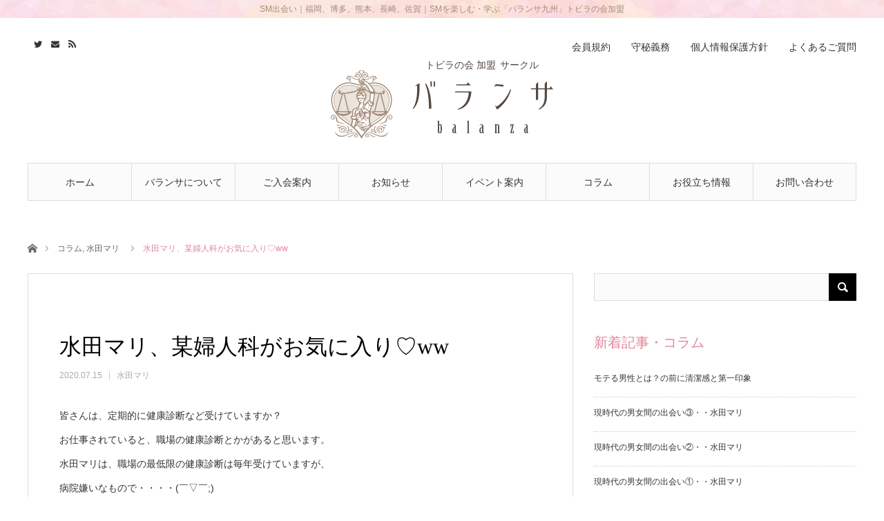

--- FILE ---
content_type: text/html; charset=UTF-8
request_url: https://balanza.jp/news-column/2020/07/6497/
body_size: 12793
content:
<!DOCTYPE html>
<html class="pc" lang="ja">
<head>
<meta charset="UTF-8">
<!--[if IE]><meta http-equiv="X-UA-Compatible" content="IE=edge"><![endif]-->
<meta name="viewport" content="width=device-width">
<title>水田マリ、某婦人科がお気に入り♡ww | SM 出会い 福岡･熊本･長崎･佐賀｜SMの出会い バランサ</title>
<meta name="description" content="皆さんは、定期的に健康診断など受けていますか？お仕事されていると、職場の健康診断とかがあると思います。">
<link rel="pingback" href="https://balanza.jp/bcms2/xmlrpc.php">
<meta name='robots' content='max-image-preview:large' />
<link rel='dns-prefetch' href='//s.w.org' />
<link rel="alternate" type="application/rss+xml" title="SM 出会い 福岡･熊本･長崎･佐賀｜SMの出会い バランサ &raquo; フィード" href="https://balanza.jp/feed/" />
<link rel="alternate" type="application/rss+xml" title="SM 出会い 福岡･熊本･長崎･佐賀｜SMの出会い バランサ &raquo; コメントフィード" href="https://balanza.jp/comments/feed/" />
<link rel='stylesheet' id='style-css'  href='https://balanza.jp/bcms2/wp-content/themes/angel_tcd047/style.css?ver=1.7.1' type='text/css' media='all' />
<link rel='stylesheet' id='wp-block-library-css'  href='https://balanza.jp/bcms2/wp-includes/css/dist/block-library/style.min.css?ver=5.9.12' type='text/css' media='all' />
<style id='global-styles-inline-css' type='text/css'>
body{--wp--preset--color--black: #000000;--wp--preset--color--cyan-bluish-gray: #abb8c3;--wp--preset--color--white: #ffffff;--wp--preset--color--pale-pink: #f78da7;--wp--preset--color--vivid-red: #cf2e2e;--wp--preset--color--luminous-vivid-orange: #ff6900;--wp--preset--color--luminous-vivid-amber: #fcb900;--wp--preset--color--light-green-cyan: #7bdcb5;--wp--preset--color--vivid-green-cyan: #00d084;--wp--preset--color--pale-cyan-blue: #8ed1fc;--wp--preset--color--vivid-cyan-blue: #0693e3;--wp--preset--color--vivid-purple: #9b51e0;--wp--preset--gradient--vivid-cyan-blue-to-vivid-purple: linear-gradient(135deg,rgba(6,147,227,1) 0%,rgb(155,81,224) 100%);--wp--preset--gradient--light-green-cyan-to-vivid-green-cyan: linear-gradient(135deg,rgb(122,220,180) 0%,rgb(0,208,130) 100%);--wp--preset--gradient--luminous-vivid-amber-to-luminous-vivid-orange: linear-gradient(135deg,rgba(252,185,0,1) 0%,rgba(255,105,0,1) 100%);--wp--preset--gradient--luminous-vivid-orange-to-vivid-red: linear-gradient(135deg,rgba(255,105,0,1) 0%,rgb(207,46,46) 100%);--wp--preset--gradient--very-light-gray-to-cyan-bluish-gray: linear-gradient(135deg,rgb(238,238,238) 0%,rgb(169,184,195) 100%);--wp--preset--gradient--cool-to-warm-spectrum: linear-gradient(135deg,rgb(74,234,220) 0%,rgb(151,120,209) 20%,rgb(207,42,186) 40%,rgb(238,44,130) 60%,rgb(251,105,98) 80%,rgb(254,248,76) 100%);--wp--preset--gradient--blush-light-purple: linear-gradient(135deg,rgb(255,206,236) 0%,rgb(152,150,240) 100%);--wp--preset--gradient--blush-bordeaux: linear-gradient(135deg,rgb(254,205,165) 0%,rgb(254,45,45) 50%,rgb(107,0,62) 100%);--wp--preset--gradient--luminous-dusk: linear-gradient(135deg,rgb(255,203,112) 0%,rgb(199,81,192) 50%,rgb(65,88,208) 100%);--wp--preset--gradient--pale-ocean: linear-gradient(135deg,rgb(255,245,203) 0%,rgb(182,227,212) 50%,rgb(51,167,181) 100%);--wp--preset--gradient--electric-grass: linear-gradient(135deg,rgb(202,248,128) 0%,rgb(113,206,126) 100%);--wp--preset--gradient--midnight: linear-gradient(135deg,rgb(2,3,129) 0%,rgb(40,116,252) 100%);--wp--preset--duotone--dark-grayscale: url('#wp-duotone-dark-grayscale');--wp--preset--duotone--grayscale: url('#wp-duotone-grayscale');--wp--preset--duotone--purple-yellow: url('#wp-duotone-purple-yellow');--wp--preset--duotone--blue-red: url('#wp-duotone-blue-red');--wp--preset--duotone--midnight: url('#wp-duotone-midnight');--wp--preset--duotone--magenta-yellow: url('#wp-duotone-magenta-yellow');--wp--preset--duotone--purple-green: url('#wp-duotone-purple-green');--wp--preset--duotone--blue-orange: url('#wp-duotone-blue-orange');--wp--preset--font-size--small: 13px;--wp--preset--font-size--medium: 20px;--wp--preset--font-size--large: 36px;--wp--preset--font-size--x-large: 42px;}.has-black-color{color: var(--wp--preset--color--black) !important;}.has-cyan-bluish-gray-color{color: var(--wp--preset--color--cyan-bluish-gray) !important;}.has-white-color{color: var(--wp--preset--color--white) !important;}.has-pale-pink-color{color: var(--wp--preset--color--pale-pink) !important;}.has-vivid-red-color{color: var(--wp--preset--color--vivid-red) !important;}.has-luminous-vivid-orange-color{color: var(--wp--preset--color--luminous-vivid-orange) !important;}.has-luminous-vivid-amber-color{color: var(--wp--preset--color--luminous-vivid-amber) !important;}.has-light-green-cyan-color{color: var(--wp--preset--color--light-green-cyan) !important;}.has-vivid-green-cyan-color{color: var(--wp--preset--color--vivid-green-cyan) !important;}.has-pale-cyan-blue-color{color: var(--wp--preset--color--pale-cyan-blue) !important;}.has-vivid-cyan-blue-color{color: var(--wp--preset--color--vivid-cyan-blue) !important;}.has-vivid-purple-color{color: var(--wp--preset--color--vivid-purple) !important;}.has-black-background-color{background-color: var(--wp--preset--color--black) !important;}.has-cyan-bluish-gray-background-color{background-color: var(--wp--preset--color--cyan-bluish-gray) !important;}.has-white-background-color{background-color: var(--wp--preset--color--white) !important;}.has-pale-pink-background-color{background-color: var(--wp--preset--color--pale-pink) !important;}.has-vivid-red-background-color{background-color: var(--wp--preset--color--vivid-red) !important;}.has-luminous-vivid-orange-background-color{background-color: var(--wp--preset--color--luminous-vivid-orange) !important;}.has-luminous-vivid-amber-background-color{background-color: var(--wp--preset--color--luminous-vivid-amber) !important;}.has-light-green-cyan-background-color{background-color: var(--wp--preset--color--light-green-cyan) !important;}.has-vivid-green-cyan-background-color{background-color: var(--wp--preset--color--vivid-green-cyan) !important;}.has-pale-cyan-blue-background-color{background-color: var(--wp--preset--color--pale-cyan-blue) !important;}.has-vivid-cyan-blue-background-color{background-color: var(--wp--preset--color--vivid-cyan-blue) !important;}.has-vivid-purple-background-color{background-color: var(--wp--preset--color--vivid-purple) !important;}.has-black-border-color{border-color: var(--wp--preset--color--black) !important;}.has-cyan-bluish-gray-border-color{border-color: var(--wp--preset--color--cyan-bluish-gray) !important;}.has-white-border-color{border-color: var(--wp--preset--color--white) !important;}.has-pale-pink-border-color{border-color: var(--wp--preset--color--pale-pink) !important;}.has-vivid-red-border-color{border-color: var(--wp--preset--color--vivid-red) !important;}.has-luminous-vivid-orange-border-color{border-color: var(--wp--preset--color--luminous-vivid-orange) !important;}.has-luminous-vivid-amber-border-color{border-color: var(--wp--preset--color--luminous-vivid-amber) !important;}.has-light-green-cyan-border-color{border-color: var(--wp--preset--color--light-green-cyan) !important;}.has-vivid-green-cyan-border-color{border-color: var(--wp--preset--color--vivid-green-cyan) !important;}.has-pale-cyan-blue-border-color{border-color: var(--wp--preset--color--pale-cyan-blue) !important;}.has-vivid-cyan-blue-border-color{border-color: var(--wp--preset--color--vivid-cyan-blue) !important;}.has-vivid-purple-border-color{border-color: var(--wp--preset--color--vivid-purple) !important;}.has-vivid-cyan-blue-to-vivid-purple-gradient-background{background: var(--wp--preset--gradient--vivid-cyan-blue-to-vivid-purple) !important;}.has-light-green-cyan-to-vivid-green-cyan-gradient-background{background: var(--wp--preset--gradient--light-green-cyan-to-vivid-green-cyan) !important;}.has-luminous-vivid-amber-to-luminous-vivid-orange-gradient-background{background: var(--wp--preset--gradient--luminous-vivid-amber-to-luminous-vivid-orange) !important;}.has-luminous-vivid-orange-to-vivid-red-gradient-background{background: var(--wp--preset--gradient--luminous-vivid-orange-to-vivid-red) !important;}.has-very-light-gray-to-cyan-bluish-gray-gradient-background{background: var(--wp--preset--gradient--very-light-gray-to-cyan-bluish-gray) !important;}.has-cool-to-warm-spectrum-gradient-background{background: var(--wp--preset--gradient--cool-to-warm-spectrum) !important;}.has-blush-light-purple-gradient-background{background: var(--wp--preset--gradient--blush-light-purple) !important;}.has-blush-bordeaux-gradient-background{background: var(--wp--preset--gradient--blush-bordeaux) !important;}.has-luminous-dusk-gradient-background{background: var(--wp--preset--gradient--luminous-dusk) !important;}.has-pale-ocean-gradient-background{background: var(--wp--preset--gradient--pale-ocean) !important;}.has-electric-grass-gradient-background{background: var(--wp--preset--gradient--electric-grass) !important;}.has-midnight-gradient-background{background: var(--wp--preset--gradient--midnight) !important;}.has-small-font-size{font-size: var(--wp--preset--font-size--small) !important;}.has-medium-font-size{font-size: var(--wp--preset--font-size--medium) !important;}.has-large-font-size{font-size: var(--wp--preset--font-size--large) !important;}.has-x-large-font-size{font-size: var(--wp--preset--font-size--x-large) !important;}
</style>
<link rel='stylesheet' id='contact-form-7-css'  href='https://balanza.jp/bcms2/wp-content/plugins/contact-form-7/includes/css/styles.css?ver=5.1.1' type='text/css' media='all' />
<link rel='stylesheet' id='contact-form-7-confirm-css'  href='https://balanza.jp/bcms2/wp-content/plugins/contact-form-7-add-confirm/includes/css/styles.css?ver=5.1' type='text/css' media='all' />
<script type='text/javascript' src='https://balanza.jp/bcms2/wp-includes/js/jquery/jquery.min.js?ver=3.6.0' id='jquery-core-js'></script>
<script type='text/javascript' src='https://balanza.jp/bcms2/wp-includes/js/jquery/jquery-migrate.min.js?ver=3.3.2' id='jquery-migrate-js'></script>
<link rel="https://api.w.org/" href="https://balanza.jp/wp-json/" /><link rel="alternate" type="application/json" href="https://balanza.jp/wp-json/wp/v2/posts/6497" /><link rel="canonical" href="https://balanza.jp/news-column/2020/07/6497/" />
<link rel='shortlink' href='https://balanza.jp/?p=6497' />
<link rel="alternate" type="application/json+oembed" href="https://balanza.jp/wp-json/oembed/1.0/embed?url=https%3A%2F%2Fbalanza.jp%2Fnews-column%2F2020%2F07%2F6497%2F" />
<link rel="alternate" type="text/xml+oembed" href="https://balanza.jp/wp-json/oembed/1.0/embed?url=https%3A%2F%2Fbalanza.jp%2Fnews-column%2F2020%2F07%2F6497%2F&#038;format=xml" />
    
    <script type="text/javascript">
        var ajaxurl = 'https://balanza.jp/bcms2/wp-admin/admin-ajax.php';
    </script>

<link rel="stylesheet" href="https://balanza.jp/bcms2/wp-content/themes/angel_tcd047/css/design-plus.css?ver=1.7.1">
<link rel="stylesheet" href="https://balanza.jp/bcms2/wp-content/themes/angel_tcd047/css/sns-botton.css?ver=1.7.1">

<link rel="stylesheet" media="screen and (max-width:1220px)" href="https://balanza.jp/bcms2/wp-content/themes/angel_tcd047/css/responsive.css?ver=1.7.1">
<link rel="stylesheet" media="screen and (max-width:1220px)" href="https://balanza.jp/bcms2/wp-content/themes/angel_tcd047/css/footer-bar.css?ver=1.7.1">

<script src="https://balanza.jp/bcms2/wp-content/themes/angel_tcd047/js/jquery.easing.1.4.js?ver=1.7.1"></script>
<script src="https://balanza.jp/bcms2/wp-content/themes/angel_tcd047/js/jscript.js?ver=1.7.1"></script>
<script src="https://balanza.jp/bcms2/wp-content/themes/angel_tcd047/js/comment.js?ver=1.7.1"></script>

<script src="https://balanza.jp/bcms2/wp-content/themes/angel_tcd047/js/jscript_responsive.js?ver=1.7.1"></script>
<script src="https://balanza.jp/bcms2/wp-content/themes/angel_tcd047/js/footer-bar.js?ver=1.7.1"></script>

<script src="https://balanza.jp/bcms2/wp-content/themes/angel_tcd047/js/header_fix.js?ver=1.7.1"></script>

<style type="text/css">

body, input, textarea { font-family: "Segoe UI", Verdana, "游ゴシック", YuGothic, "Hiragino Kaku Gothic ProN", Meiryo, sans-serif; }

.rich_font { font-family: "Times New Roman" , "游明朝" , "Yu Mincho" , "游明朝体" , "YuMincho" , "ヒラギノ明朝 Pro W3" , "Hiragino Mincho Pro" , "HiraMinProN-W3" , "HGS明朝E" , "ＭＳ Ｐ明朝" , "MS PMincho" , serif; font-weight:500; }


body { font-size:14px; }


#post_title { font-size:32px; }
.post_content { font-size:14px; }
.c-pw__btn { background: #E0869B; }
.post_content a, .post_content a:hover, .custom-html-widget a, .custom-html-widget a:hover { color: #F291A7; }


#related_post li a.image, .styled_post_list1 .image, .styled_post_list2 .image, .styled_post_list3 .image, .post_list .image, .page_post_list .image {
  overflow: hidden;
}
#related_post li a.image img, .styled_post_list1 .image img, .styled_post_list2 .image img, .styled_post_list3 .image img, .post_list .image img, .page_post_list .image img {
  width:100%; height:auto;
  -webkit-transition: all 0.75s ease; -moz-transition: all 0.75s ease; transition: all 0.75s ease;
  -webkit-backface-visibility:hidden; backface-visibility:hidden;
}
#related_post li a.image:hover img, .styled_post_list1 .image:hover img, .styled_post_list2 .image:hover img, .styled_post_list3 .image:hover img, .post_list .image:hover img, .page_post_list .image:hover img {
  -webkit-transform: scale(1.2); -moz-transform: scale(1.2); -ms-transform: scale(1.2); -o-transform: scale(1.2); transform: scale(1.2);
}

a:hover, .post_list_headline, #page_header .headline, #related_post li .title a:hover, .side_widget .styled_post_list1 .title:hover, .widget_tab_post_list_button a, .side_headline, .footer_headline, #related_post .headline, #comment_headline, .page_post_list .meta a:hover, .page_post_list .headline,
  .pc #global_menu > ul > li.current-menu-item > a, #header_menu li.current-menu-item a, #footer_menu li.current-menu-item a, #footer_slider .slick-arrow:hover:before, #footer_slider_wrap .headline, #bread_crumb li.last, #profile_page_top .user_name, .styled_post_list2 .meta a:hover, .styled_post_list3 .meta li a:hover,
    .pc #header .logo a:hover, #comment_header ul li a:hover, .pc #global_menu > ul > li.active > a, #header_text .logo a:hover, #bread_crumb li.home a:hover:before, #bread_crumb li a:hover, .tcdw_menu_widget .menu_headline, .post_list .meta a:hover, #header_slider .category a:hover, .post_list .large_item .title a:hover, #post_title_area .meta li a:hover
      { color:#E0869B; }

.pc #global_menu a:hover, .pc #global_menu > ul > li.active > a, #return_top a:hover, .next_page_link a:hover, .collapse_category_list li a:hover .count, .slick-arrow:hover, .page_navi a:hover, .page_navi p.back a:hover,
  #wp-calendar td a:hover, #wp-calendar #prev a:hover, #wp-calendar #next a:hover, .widget_search #search-btn input:hover, .widget_search #searchsubmit:hover, .side_widget.google_search #searchsubmit:hover,
    #submit_comment:hover, #comment_header ul li a:hover, #comment_header ul li.comment_switch_active a, #comment_header #comment_closed p, #post_pagination a:hover,
      #header_slider .slick-dots button:hover::before, #header_slider .slick-dots .slick-active button::before, .mobile a.menu_button:hover, .mobile #global_menu li a:hover,
        .tcd_user_profile_widget .button a:hover, .mobile #return_top a, .pb_functional_comparison_title, .pb_price_table_title
          { background-color:#E0869B !important; }

#comment_textarea textarea:focus, #guest_info input:focus, #comment_header ul li a:hover, #comment_header ul li.comment_switch_active a, #comment_header #comment_closed p, .page_navi a:hover, .page_navi p.back a:hover, #post_pagination a:hover, .pc #global_menu a:hover, .pc #global_menu > ul > li.active > a, .pc #global_menu > ul > li:last-child > a:hover, .pc #global_menu > ul > li.active:last-child > a
  { border-color:#E0869B; }

.pc #global_menu > ul > li:hover + li a { border-left-color:#E0869B;}

#comment_header ul li.comment_switch_active a:after, #comment_header #comment_closed p:after
  { border-color:#E0869B transparent transparent transparent; }

.collapse_category_list li a:before { border-color: transparent transparent transparent #E0869B; }

.pc #global_menu > ul > li > a, .pc .header_fix #header {
  background-color:rgba(251,251,251,1);
  border-color:#DDDDDD;
  color:#333333;
}
.pc .header_fix #global_menu > ul > li > a { background:none; }
.pc #global_menu > ul > li:last-child > a {
  border-color:#DDDDDD;
}
.pc .home #global_menu > ul > li.current-menu-item > a {
  color:#333333;
}
@media screen and (max-width:1220px) {
  #header_inner {
    background-color:rgba(251,251,251,1);
    border-color:#DDDDDD;
  }
  a.menu_button:before, #logo_text a {
    color:#333333;
  }
}




</style>


<style type="text/css"></style><link rel="icon" href="https://balanza.jp/bcms2/wp-content/uploads/2022/03/cropped-favicon-32x32.png" sizes="32x32" />
<link rel="icon" href="https://balanza.jp/bcms2/wp-content/uploads/2022/03/cropped-favicon-192x192.png" sizes="192x192" />
<link rel="apple-touch-icon" href="https://balanza.jp/bcms2/wp-content/uploads/2022/03/cropped-favicon-180x180.png" />
<meta name="msapplication-TileImage" content="https://balanza.jp/bcms2/wp-content/uploads/2022/03/cropped-favicon-270x270.png" />

<meta name="twitter:card" content="summary_large_image" />
<meta name="twitter:site" content="@balanzamari" />
<meta property="og:url" content="https://balanza.jp/news-column/2020/07/6497/" />
<meta property="og:title" content="水田マリ、某婦人科がお気に入り♡ww" />
<meta property="og:description" content="皆さんは、定期的に健康診断など受けていますか？お仕事されていると、職場の健康診断とかがあると思います。" />
<meta property="og:image" content="https://balanza.jp/bcms2/wp-content/themes/angel_tcd047/images/thumbnail.png" />

<link rel="stylesheet" href="https://balanza.jp/style.css">

<!-- Global site tag (gtag.js) - Google Analytics -->
<script async src="https://www.googletagmanager.com/gtag/js?id=UA-113070681-1"></script>
<script>
  window.dataLayer = window.dataLayer || [];
  function gtag(){dataLayer.push(arguments);}
  gtag('js', new Date());

  gtag('config', 'UA-113070681-1');
</script>
<!-- Google tag (gtag.js) -->
<script async src="https://www.googletagmanager.com/gtag/js?id=G-JH8EJ9VNYC"></script>
<script>
  window.dataLayer = window.dataLayer || [];
  function gtag(){dataLayer.push(arguments);}
  gtag('js', new Date());

  gtag('config', 'G-JH8EJ9VNYC');
</script>

</head>

</head>
<body id="body" class="post-template-default single single-post postid-6497 single-format-standard fix_top mobile_header_fix">



<div id="header">
<div id="logoInfo">
    <span class="dispPC">SM出会い｜福岡、博多、熊本、長崎、佐賀｜SMを楽しむ・学ぶ「バランサ九州」トビラの会加盟</span>
    <span class="dispTL">SM出会い｜福岡、博多、熊本、長崎、佐賀｜SMを楽しむ「バランサ九州」トビラの会加盟</span>
    <span class="dispSP">SM出会い｜福岡･熊本･長崎･佐賀｜SMを楽しむ　バランサ九州</span>
</div>
  <div id="header_inner" class="clearfix">


   <div id="logo_image">
 <h1 class="logo">
  <a href="https://balanza.jp/" title="SM 出会い 福岡･熊本･長崎･佐賀｜SMの出会い バランサ">
      <img class="pc_logo_image" src="https://balanza.jp/bcms2/wp-content/uploads/2017/12/balanza_logo_side-e1514038578281.png?1768997728" alt="SM 出会い 福岡･熊本･長崎･佐賀｜SMの出会い バランサ" title="SM 出会い 福岡･熊本･長崎･佐賀｜SMの出会い バランサ" width="322" height="100" />
         <img class="mobile_logo_image" src="https://balanza.jp/bcms2/wp-content/uploads/2017/12/balanza_logo_side-e1514038578281.png?1768997728" alt="SM 出会い 福岡･熊本･長崎･佐賀｜SMの出会い バランサ" title="SM 出会い 福岡･熊本･長崎･佐賀｜SMの出会い バランサ" width="161" height="50" />
     </a>
     <p class="logoMsg">トビラの会 加盟<span class="dispPC dispTL">サークル</span></p>
 </h1>
</div>
      <div id="global_menu">
    <ul id="menu-mainmenu" class="menu"><li id="menu-item-38" class="menu-item menu-item-type-custom menu-item-object-custom menu-item-home menu-item-38"><a href="https://balanza.jp/">ホーム</a></li>
<li id="menu-item-34" class="menu-item menu-item-type-post_type menu-item-object-page menu-item-34"><a href="https://balanza.jp/balanza-info/">バランサについて</a></li>
<li id="menu-item-423" class="menu-item menu-item-type-custom menu-item-object-custom menu-item-has-children menu-item-423"><a href="#">ご入会案内</a>
<ul class="sub-menu">
	<li id="menu-item-33" class="menu-item menu-item-type-post_type menu-item-object-page menu-item-33"><a href="https://balanza.jp/guide/">ご入会について</a></li>
	<li id="menu-item-35" class="menu-item menu-item-type-post_type menu-item-object-page menu-item-35"><a href="https://balanza.jp/guide/guide-mens/">男性の方へ</a></li>
	<li id="menu-item-36" class="menu-item menu-item-type-post_type menu-item-object-page menu-item-36"><a href="https://balanza.jp/guide/guide-women/">女性の方へ</a></li>
	<li id="menu-item-2337" class="menu-item menu-item-type-post_type menu-item-object-page menu-item-2337"><a href="https://balanza.jp/faq/">よくあるご質問</a></li>
</ul>
</li>
<li id="menu-item-424" class="menu-item menu-item-type-custom menu-item-object-custom menu-item-has-children menu-item-424"><a href="#">お知らせ</a>
<ul class="sub-menu">
	<li id="menu-item-191" class="menu-item menu-item-type-taxonomy menu-item-object-category menu-item-191"><a href="https://balanza.jp/category/news/">お知らせ一覧</a></li>
	<li id="menu-item-192" class="menu-item menu-item-type-taxonomy menu-item-object-category menu-item-192"><a href="https://balanza.jp/category/news/news-s-female/">新規入会（S女性）</a></li>
	<li id="menu-item-193" class="menu-item menu-item-type-taxonomy menu-item-object-category menu-item-193"><a href="https://balanza.jp/category/news/news-m-female/">新規入会（M女性）</a></li>
	<li id="menu-item-8245" class="menu-item menu-item-type-taxonomy menu-item-object-category menu-item-8245"><a href="https://balanza.jp/category/news/news-sm-female/">新規入会（S&amp;M女性）</a></li>
	<li id="menu-item-194" class="menu-item menu-item-type-taxonomy menu-item-object-category menu-item-194"><a href="https://balanza.jp/category/news/news-s-male/">新規入会（S男性）</a></li>
	<li id="menu-item-195" class="menu-item menu-item-type-taxonomy menu-item-object-category menu-item-195"><a href="https://balanza.jp/category/news/news-m-male/">新規入会（M男性）</a></li>
	<li id="menu-item-8246" class="menu-item menu-item-type-taxonomy menu-item-object-category menu-item-8246"><a href="https://balanza.jp/category/news/news-sm-male/">新規入会（S&amp;M男性）</a></li>
	<li id="menu-item-1234" class="menu-item menu-item-type-taxonomy menu-item-object-category menu-item-1234"><a href="https://balanza.jp/category/encounter-paid/">出会い有料サービス</a></li>
</ul>
</li>
<li id="menu-item-425" class="menu-item menu-item-type-custom menu-item-object-custom menu-item-has-children menu-item-425"><a href="#">イベント案内</a>
<ul class="sub-menu">
	<li id="menu-item-197" class="menu-item menu-item-type-taxonomy menu-item-object-category menu-item-197"><a href="https://balanza.jp/category/event/">イベント案内一覧</a></li>
	<li id="menu-item-198" class="menu-item menu-item-type-taxonomy menu-item-object-category menu-item-198"><a href="https://balanza.jp/category/event/event-session/">講習会・研修会・勉強会</a></li>
	<li id="menu-item-199" class="menu-item menu-item-type-taxonomy menu-item-object-category menu-item-199"><a href="https://balanza.jp/category/event/event-meeting/">食事会・交流会</a></li>
	<li id="menu-item-200" class="menu-item menu-item-type-taxonomy menu-item-object-category menu-item-200"><a href="https://balanza.jp/category/event/event-interview/">面談会</a></li>
	<li id="menu-item-208" class="menu-item menu-item-type-taxonomy menu-item-object-category menu-item-208"><a href="https://balanza.jp/category/event/event-other/">その他 イベント案内</a></li>
	<li id="menu-item-201" class="menu-item menu-item-type-taxonomy menu-item-object-category menu-item-201"><a href="https://balanza.jp/category/event/event-report/">イベント開催後のご報告</a></li>
</ul>
</li>
<li id="menu-item-2339" class="menu-item menu-item-type-custom menu-item-object-custom menu-item-has-children menu-item-2339"><a href="#">コラム</a>
<ul class="sub-menu">
	<li id="menu-item-2338" class="menu-item menu-item-type-custom menu-item-object-custom menu-item-2338"><a href="/category/news-column/">コラム一覧</a></li>
	<li id="menu-item-2331" class="menu-item menu-item-type-taxonomy menu-item-object-category current-post-ancestor current-menu-parent current-post-parent menu-item-2331"><a href="https://balanza.jp/category/news-column/mizumari/">水田マリ</a></li>
	<li id="menu-item-2332" class="menu-item menu-item-type-taxonomy menu-item-object-category menu-item-2332"><a href="https://balanza.jp/category/news-column/semesada/">責貞</a></li>
	<li id="menu-item-2333" class="menu-item menu-item-type-taxonomy menu-item-object-category menu-item-2333"><a href="https://balanza.jp/category/news-column/sm-deai/">SM出会い</a></li>
	<li id="menu-item-2334" class="menu-item menu-item-type-taxonomy menu-item-object-category menu-item-2334"><a href="https://balanza.jp/category/news-column/balanza/">バランサ</a></li>
	<li id="menu-item-2335" class="menu-item menu-item-type-taxonomy menu-item-object-category menu-item-2335"><a href="https://balanza.jp/category/news-column/sm/">SM</a></li>
	<li id="menu-item-2336" class="menu-item menu-item-type-taxonomy menu-item-object-category menu-item-2336"><a href="https://balanza.jp/category/news-column/sm-kinbaku/">SM-緊縛</a></li>
</ul>
</li>
<li id="menu-item-426" class="menu-item menu-item-type-custom menu-item-object-custom menu-item-has-children menu-item-426"><a href="#">お役立ち情報</a>
<ul class="sub-menu">
	<li id="menu-item-202" class="menu-item menu-item-type-taxonomy menu-item-object-category menu-item-202"><a href="https://balanza.jp/category/useful/">お役立ち情報一覧</a></li>
	<li id="menu-item-203" class="menu-item menu-item-type-taxonomy menu-item-object-category menu-item-203"><a href="https://balanza.jp/category/useful/useful-restaurant/">おすすめの飲食店</a></li>
	<li id="menu-item-204" class="menu-item menu-item-type-taxonomy menu-item-object-category menu-item-204"><a href="https://balanza.jp/category/useful/useful-hotel/">おすすめのホテル</a></li>
	<li id="menu-item-205" class="menu-item menu-item-type-taxonomy menu-item-object-category menu-item-205"><a href="https://balanza.jp/category/useful/useful-service/">SM関連サービス</a></li>
	<li id="menu-item-206" class="menu-item menu-item-type-taxonomy menu-item-object-category menu-item-206"><a href="https://balanza.jp/category/useful/useful-goods/">SM関連グッズ</a></li>
	<li id="menu-item-207" class="menu-item menu-item-type-taxonomy menu-item-object-category menu-item-207"><a href="https://balanza.jp/category/useful/useful-other/">その他 お役立ち情報</a></li>
</ul>
</li>
<li id="menu-item-31" class="menu-item menu-item-type-post_type menu-item-object-page menu-item-31"><a href="https://balanza.jp/inquiry/">お問い合わせ</a></li>
</ul>       </div>
   <a href="#" class="menu_button"><span>menu</span></a>
         <div id="header_menu">
    <ul id="menu-headmenu" class="menu"><li id="menu-item-114" class="menu-item menu-item-type-post_type menu-item-object-page menu-item-114"><a href="https://balanza.jp/kiyaku/">会員規約</a></li>
<li id="menu-item-59" class="menu-item menu-item-type-post_type menu-item-object-page menu-item-59"><a href="https://balanza.jp/agreement/">守秘義務</a></li>
<li id="menu-item-60" class="menu-item menu-item-type-post_type menu-item-object-page menu-item-privacy-policy menu-item-60"><a href="https://balanza.jp/privacy/">個人情報保護方針</a></li>
<li id="menu-item-2329" class="menu-item menu-item-type-post_type menu-item-object-page menu-item-2329"><a href="https://balanza.jp/faq/">よくあるご質問</a></li>
</ul>   </div>
         <ul id="header_social_link" class="social_link clearfix">
    <li class="twitter"><a class="target_blank" href="https://twitter.com/balanzamari">Twitter</a></li>                <li class="mail"><a class="target_blank" href="https://balanza.jp/bcms2/inquiry/">Contact</a></li>    <li class="rss"><a class="target_blank" href="https://balanza.jp/feed/">RSS</a></li>   </ul>
     </div>
 </div><!-- END #header -->

 
 <div id="main_contents" class="clearfix">

<div id="bread_crumb">

<ul class="clearfix">
 <li class="home"><a href="https://balanza.jp/"><span>ホーム</span></a></li>
 <li><a href="https://balanza.jp/category/news-column/" rel="category tag">コラム</a>, <a href="https://balanza.jp/category/news-column/mizumari/" rel="category tag">水田マリ</a></li>
 <li class="last">水田マリ、某婦人科がお気に入り♡ww</li>
</ul>

</div>
<div id="main_col" class="clearfix">

 <div id="left_col">

  
  <article id="article">

      <div id="post_header" class="no_thumbnail">
            <p class="category"></p>
       </div>
   
   <div id="post_title_area">
    <h2 id="post_title" class="rich_font">水田マリ、某婦人科がお気に入り♡ww</h2>
        <ul class="meta clearfix">
     <li class="date"><time class="entry-date updated" datetime="2020-07-15T14:30:53+09:00">2020.07.15</time></li>     <li class="child_category"><a href="https://balanza.jp/category/news-column/mizumari/">水田マリ</a></li>    </ul>
       </div>

   
   
      
   
   <div class="post_content clearfix">
    <p>皆さんは、定期的に健康診断など受けていますか？<br />
お仕事されていると、職場の健康診断とかがあると思います。<br />
水田マリは、職場の最低限の健康診断は毎年受けていますが、<br />
病院嫌いなもので・・・・(￣▽￣;)<br />
そんな私でも、お気に入りの病院があります！<br />
何と、婦人科です！！<br />
そう言った検査が好き！とかではありません。笑笑<br />
先生・看護師さんや病院の雰囲気が好きなんです。<br />
一応産婦人科？なのかな？でも、妊婦さんは、私は通っていらっしゃるようには、<br />
感じたことはありません。ほとんどが、婦人科なのかな？<br />
患者さんは綺麗なお姉さんが多いです。<br />
予約も要らないので、自分のタイミングでいけるし、病院という感じより、<br />
診察室は社長室！待合室は秘書室のような・・・。</p>
<p>一番好きなのは、先生です！年齢は・・・？私と変わらないぐらいなのでしょうか？<br />
落ち着いていて、優しい感じで、気になることは何でも話してください！みたいな・・・<br />
あたたかい雰囲気の先生です。</p>
<p>診察が終わり、診察室のドアを閉める時に、<br />
「ありがとうございました」と言うと、<br />
先生は、私がドアを閉めるまで、ずっと深々と頭を下げているのです。<br />
こんな先生、あまりいないですよね！！</p>
<p>今回、何故私が婦人科に行っているかと言うと・・・<br />
貧血・・・です(⌒-⌒; )<br />
婦人科関係無いやん！！<br />
あと、ここの先生が使っている薬も、私にあっているように感じるからです。<br />
看護師さんの採血もすごく上手で、「チクッとしますよ〜、せ〜の！」って・・・<br />
可愛い！ww  子供じゃないんだから〜と思いながらも、微笑ましく、<br />
嫌な採血なのに、とっても癒されます(^ ^)</p>
<p>子宮頸癌などの検査も定期的にしてもらったり・・・。<br />
女性が、あまり行こうと思わない婦人科・・・・。<br />
この先、更年期とかそう言う症状が出たとしても、信頼できる先生が<br />
居ると思うと、とても安心です。</p>
<p>お医者さん選びって、中々うまく行かないですよね(⌒-⌒; )<br />
これも出会いなんだと思います。</p>
<p>定期検診を口実に、身体の気になることは何でも相談します・・・。<br />
もう、アソコみられてるから、恥ずかしいことも<br />
遠慮することも無いと思っている私は変でしょうか？ww<br />
口内炎が・・・とかまで言い出したら・・・笑われますかね？<br />
でも、そんな些細なことが、舌癌とか？何か重大な病が隠れているかもしれないので、<br />
「気になることはありませんか？」と全て聞いてくれる！雰囲気を醸し出す。<br />
先生！すごいと思います。</p>
<p>病院嫌いな水田マリが、唯一信頼できる病院のお話でした。<br />
健康でないと、色々頑張れないし、楽しめません！<br />
定期検診などは、積極的に受けてくださいね！<br />
とても大切なことです。</p>


<!-- Advanced Custom Fields 出力 -->



<!-- //Advanced Custom Fields 出力 -->
       
<!-- Advanced Custom Fields 出力 -->
<!-- //Advanced Custom Fields 出力 -->


       </div>

      <div class="single_share clearfix" id="single_share_bottom">
    <div class="share-type2 share-btm">
 
	<div class="sns mt10 mb45">
		<ul class="type2 clearfix">
			<li class="twitter">
				<a href="http://twitter.com/share?text=%E6%B0%B4%E7%94%B0%E3%83%9E%E3%83%AA%E3%80%81%E6%9F%90%E5%A9%A6%E4%BA%BA%E7%A7%91%E3%81%8C%E3%81%8A%E6%B0%97%E3%81%AB%E5%85%A5%E3%82%8A%E2%99%A1ww&url=https%3A%2F%2Fbalanza.jp%2Fnews-column%2F2020%2F07%2F6497%2F&via=&tw_p=tweetbutton&related=" onclick="javascript:window.open(this.href, '', 'menubar=no,toolbar=no,resizable=yes,scrollbars=yes,height=400,width=600');return false;"><i class="icon-twitter"></i><span class="ttl">Tweet</span><span class="share-count"></span></a>
			</li>
			<li class="facebook">
				<a href="//www.facebook.com/sharer/sharer.php?u=https://balanza.jp/news-column/2020/07/6497/&amp;t=%E6%B0%B4%E7%94%B0%E3%83%9E%E3%83%AA%E3%80%81%E6%9F%90%E5%A9%A6%E4%BA%BA%E7%A7%91%E3%81%8C%E3%81%8A%E6%B0%97%E3%81%AB%E5%85%A5%E3%82%8A%E2%99%A1ww" class="facebook-btn-icon-link" target="blank" rel="nofollow"><i class="icon-facebook"></i><span class="ttl">Share</span><span class="share-count"></span></a>
			</li>
			<li class="hatebu">
				<a href="http://b.hatena.ne.jp/add?mode=confirm&url=https%3A%2F%2Fbalanza.jp%2Fnews-column%2F2020%2F07%2F6497%2F" onclick="javascript:window.open(this.href, '', 'menubar=no,toolbar=no,resizable=yes,scrollbars=yes,height=400,width=510');return false;" ><i class="icon-hatebu"></i><span class="ttl">Hatena</span><span class="share-count"></span></a>
			</li>
			<li class="pocket">
				<a href="http://getpocket.com/edit?url=https%3A%2F%2Fbalanza.jp%2Fnews-column%2F2020%2F07%2F6497%2F&title=%E6%B0%B4%E7%94%B0%E3%83%9E%E3%83%AA%E3%80%81%E6%9F%90%E5%A9%A6%E4%BA%BA%E7%A7%91%E3%81%8C%E3%81%8A%E6%B0%97%E3%81%AB%E5%85%A5%E3%82%8A%E2%99%A1ww" target="blank"><i class="icon-pocket"></i><span class="ttl">Pocket</span><span class="share-count"></span></a>
			</li>
			<li class="rss">
				<a href="https://balanza.jp/feed/" target="blank"><i class="icon-rss"></i><span class="ttl">RSS</span></a>
			</li>
			<li class="feedly">
				<a href="https://feedly.com/index.html#subscription/feed/https://balanza.jp/feed/" target="blank"><i class="icon-feedly"></i><span class="ttl">feedly</span><span class="share-count"></span></a>
			</li>
			<li class="pinterest">
				<a rel="nofollow" target="_blank" href="https://www.pinterest.com/pin/create/button/?url=https%3A%2F%2Fbalanza.jp%2Fnews-column%2F2020%2F07%2F6497%2F&media=https://balanza.jp/bcms2/wp-content/uploads/2017/12/flower_image790-e1514134815514.jpg&description=%E6%B0%B4%E7%94%B0%E3%83%9E%E3%83%AA%E3%80%81%E6%9F%90%E5%A9%A6%E4%BA%BA%E7%A7%91%E3%81%8C%E3%81%8A%E6%B0%97%E3%81%AB%E5%85%A5%E3%82%8A%E2%99%A1ww"><i class="icon-pinterest"></i><span class="ttl">Pin&nbsp;it</span></a>
			</li>
		</ul>
	</div>
</div>
   </div>
   
      <ul id="post_meta_bottom" class="clearfix">
        <li class="post_category"><a href="https://balanza.jp/category/news-column/" rel="category tag">コラム</a>, <a href="https://balanza.jp/category/news-column/mizumari/" rel="category tag">水田マリ</a></li>           </ul>
   
      <div id="previous_next_post" class="clearfix">
    <div class='prev_post'><a href='https://balanza.jp/event/2020/06/6419/' title='2020/7/19（日）福岡　第24回バランサ緊縛講習会'><span class='title'>2020/7/19（日）福岡　第24回バ&hellip;</span><span class='nav'>前の記事</span></a></div>
<div class='next_post'><a href='https://balanza.jp/news-column/2020/07/6506/' title='水田マリの不注意・・(⌒-⌒; )'><span class='title'>水田マリの不注意・・(⌒-⌒; )</span><span class='nav'>次の記事</span></a></div>
   </div>
   
  </article><!-- END #article -->

      
  
    <div id="related_post">
   <h3 class="headline"><span>関連記事</span></h3>
   <ol class="clearfix">
        <li>
     <div class="image_area">
      <a class="image" href="https://balanza.jp/news-column/2020/06/6312/" title="新型コロナ緊急事態宣言解除後の生活"><img src="https://balanza.jp/bcms2/wp-content/uploads/2017/12/flower_image300.jpg" title="" alt="" /></a>
     </div>
     <h4 class="title"><a href="https://balanza.jp/news-column/2020/06/6312/" name="">新型コロナ緊急事態宣言解除後の生活</a></h4>
     <p class="date"><time class="entry-date updated" datetime="2020-06-05T00:38:28+09:00">2020.06.2</time></p>    </li>
        <li>
     <div class="image_area">
      <a class="image" href="https://balanza.jp/news-column/2022/05/8319/" title="人との関わりを増やそう！"><img src="https://balanza.jp/bcms2/wp-content/uploads/2017/12/flower_image300.jpg" title="" alt="" /></a>
     </div>
     <h4 class="title"><a href="https://balanza.jp/news-column/2022/05/8319/" name="">人との関わりを増やそう！</a></h4>
     <p class="date"><time class="entry-date updated" datetime="2022-05-15T10:58:01+09:00">2022.05.15</time></p>    </li>
        <li>
     <div class="image_area">
      <a class="image" href="https://balanza.jp/news-column/2022/05/8315/" title="新型コロナ予防対策・・意識の違い"><img src="https://balanza.jp/bcms2/wp-content/uploads/2017/12/flower_image300.jpg" title="" alt="" /></a>
     </div>
     <h4 class="title"><a href="https://balanza.jp/news-column/2022/05/8315/" name="">新型コロナ予防対策・・意識の違い</a></h4>
     <p class="date"><time class="entry-date updated" datetime="2022-05-13T00:21:58+09:00">2022.05.13</time></p>    </li>
        <li>
     <div class="image_area">
      <a class="image" href="https://balanza.jp/news-column/2019/04/4103/" title="天馬ハルさんの緊縛講習会に参加して♡"><img width="300" height="400" src="https://balanza.jp/bcms2/wp-content/uploads/2019/04/S__198983685-300x400.jpg" class="attachment-size1 size-size1 wp-post-image" alt="" loading="lazy" srcset="https://balanza.jp/bcms2/wp-content/uploads/2019/04/S__198983685-300x400.jpg 300w, https://balanza.jp/bcms2/wp-content/uploads/2019/04/S__198983685-224x300.jpg 224w" sizes="(max-width: 300px) 100vw, 300px" /></a>
     </div>
     <h4 class="title"><a href="https://balanza.jp/news-column/2019/04/4103/" name="">天馬ハルさんの緊縛講習会に参加して♡</a></h4>
     <p class="date"><time class="entry-date updated" datetime="2019-04-15T01:41:02+09:00">2019.04.15</time></p>    </li>
        <li>
     <div class="image_area">
      <a class="image" href="https://balanza.jp/news-column/2023/01/8667/" title="素直な自分でありたい。SM出会い水田マリ"><img src="https://balanza.jp/bcms2/wp-content/uploads/2017/12/flower_image300.jpg" title="" alt="" /></a>
     </div>
     <h4 class="title"><a href="https://balanza.jp/news-column/2023/01/8667/" name="">素直な自分でありたい。SM出会い水田マリ</a></h4>
     <p class="date"><time class="entry-date updated" datetime="2023-01-24T21:31:43+09:00">2023.01.24</time></p>    </li>
        <li>
     <div class="image_area">
      <a class="image" href="https://balanza.jp/news-column/2020/02/5862/" title="水田マリ・ドラマを観て大興奮！！"><img src="https://balanza.jp/bcms2/wp-content/uploads/2017/12/flower_image300.jpg" title="" alt="" /></a>
     </div>
     <h4 class="title"><a href="https://balanza.jp/news-column/2020/02/5862/" name="">水田マリ・ドラマを観て大興奮！！</a></h4>
     <p class="date"><time class="entry-date updated" datetime="2020-02-05T03:19:02+09:00">2020.02.5</time></p>    </li>
        <li>
     <div class="image_area">
      <a class="image" href="https://balanza.jp/news-column/2018/05/1278/" title="水田マリ充電中！！感電します！危険です！"><img src="https://balanza.jp/bcms2/wp-content/uploads/2017/12/flower_image300.jpg" title="" alt="" /></a>
     </div>
     <h4 class="title"><a href="https://balanza.jp/news-column/2018/05/1278/" name="">水田マリ充電中！！感電します！危険です！</a></h4>
     <p class="date"><time class="entry-date updated" datetime="2018-09-15T02:04:05+09:00">2018.05.23</time></p>    </li>
        <li>
     <div class="image_area">
      <a class="image" href="https://balanza.jp/news-column/2020/04/6060/" title="４月我が息子の旅立ち・・"><img src="https://balanza.jp/bcms2/wp-content/uploads/2017/12/flower_image300.jpg" title="" alt="" /></a>
     </div>
     <h4 class="title"><a href="https://balanza.jp/news-column/2020/04/6060/" name="">４月我が息子の旅立ち・・</a></h4>
     <p class="date"><time class="entry-date updated" datetime="2020-04-02T01:14:31+09:00">2020.04.2</time></p>    </li>
       </ol>
  </div>
    
  
 </div><!-- END #left_col -->

  <div id="side_col">
  <div class="side_widget clearfix widget_search" id="search-3">
<form role="search" method="get" id="searchform" class="searchform" action="https://balanza.jp/">
  <div>
    <label class="screen-reader-text" for="s"></label>
    <input type="text" value="" name="s" id="s" />
    <input type="submit" id="searchsubmit" value="&#xe915;" />
  </div>
</form></div>

		<div class="side_widget clearfix widget_recent_entries" id="recent-posts-4">

		<h3 class="side_headline"><span>新着記事・コラム</span></h3>
		<ul>
											<li>
					<a href="https://balanza.jp/news-column/2025/09/21424/">モテる男性とは？の前に清潔感と第一印象</a>
									</li>
											<li>
					<a href="https://balanza.jp/news-column/2025/09/19413/">現時代の男女間の出会い③・・水田マリ</a>
									</li>
											<li>
					<a href="https://balanza.jp/news-column/2025/09/17178/">現時代の男女間の出会い②・・水田マリ</a>
									</li>
											<li>
					<a href="https://balanza.jp/news-column/2025/09/17159/">現時代の男女間の出会い①・・水田マリ</a>
									</li>
											<li>
					<a href="https://balanza.jp/news-column/2025/08/11483/">相手のプライベート時間の最優先を獲得するという事は案外難しい！（出会い）</a>
									</li>
											<li>
					<a href="https://balanza.jp/news/2025/07/9169/">[福岡]53歳 ♡「信頼関係の元に育てられたい」M女性のご入会</a>
									</li>
											<li>
					<a href="https://balanza.jp/news-column/2025/06/9162/">身体の相性って何？&#x1f339;バランサ水田マリ</a>
									</li>
											<li>
					<a href="https://balanza.jp/news/2025/05/9151/">[福岡県]４９歳 ♡甘々な中ににじむ支配感に強く魅力を感じるM女性のご入会</a>
									</li>
											<li>
					<a href="https://balanza.jp/news/2025/05/9149/">[長崎県] 43歳・・情が深く穏やかで安心なS 男性ご入会</a>
									</li>
					</ul>

		</div>
<div class="side_widget clearfix tcdw_category_list_widget" id="tcdw_category_list_widget-5">
<h3 class="side_headline"><span>記事・コラム　カテゴリ</span></h3><ul class="tcd_category_list clearfix">
 	<li class="cat-item cat-item-36"><a href="https://balanza.jp/category/encounter-paid/">出会い有料サービス</a>
</li>
	<li class="cat-item cat-item-22"><a href="https://balanza.jp/category/news-column/">コラム</a>
<ul class='children'>
	<li class="cat-item cat-item-37"><a href="https://balanza.jp/category/news-column/mizumari/">水田マリ</a>
</li>
	<li class="cat-item cat-item-38"><a href="https://balanza.jp/category/news-column/semesada/">責貞</a>
</li>
	<li class="cat-item cat-item-39"><a href="https://balanza.jp/category/news-column/sm-deai/">SM出会い</a>
</li>
	<li class="cat-item cat-item-40"><a href="https://balanza.jp/category/news-column/balanza/">バランサ</a>
</li>
	<li class="cat-item cat-item-41"><a href="https://balanza.jp/category/news-column/sm/">SM</a>
</li>
	<li class="cat-item cat-item-42"><a href="https://balanza.jp/category/news-column/sm-kinbaku/">SM-緊縛</a>
</li>
</ul>
</li>
	<li class="cat-item cat-item-6"><a href="https://balanza.jp/category/news/">お知らせ</a>
<ul class='children'>
	<li class="cat-item cat-item-12"><a href="https://balanza.jp/category/news/news-s-female/">新規入会（S女性）</a>
</li>
	<li class="cat-item cat-item-18"><a href="https://balanza.jp/category/news/news-m-female/">新規入会（M女性）</a>
</li>
	<li class="cat-item cat-item-43"><a href="https://balanza.jp/category/news/news-sm-female/">新規入会（S&amp;M女性）</a>
</li>
	<li class="cat-item cat-item-20"><a href="https://balanza.jp/category/news/news-s-male/">新規入会（S男性）</a>
</li>
	<li class="cat-item cat-item-21"><a href="https://balanza.jp/category/news/news-m-male/">新規入会（M男性）</a>
</li>
	<li class="cat-item cat-item-44"><a href="https://balanza.jp/category/news/news-sm-male/">新規入会（S&amp;M男性）</a>
</li>
</ul>
</li>
	<li class="cat-item cat-item-7"><a href="https://balanza.jp/category/event/">イベント案内</a>
<ul class='children'>
	<li class="cat-item cat-item-11"><a href="https://balanza.jp/category/event/event-session/">講習会・研修会・勉強会</a>
</li>
	<li class="cat-item cat-item-10"><a href="https://balanza.jp/category/event/event-meeting/">食事会・交流会</a>
</li>
	<li class="cat-item cat-item-27"><a href="https://balanza.jp/category/event/event-interview/">面談会</a>
</li>
	<li class="cat-item cat-item-28"><a href="https://balanza.jp/category/event/event-other/">その他 イベント案内</a>
</li>
	<li class="cat-item cat-item-16"><a href="https://balanza.jp/category/event/event-report/">イベント開催後のご報告</a>
</li>
</ul>
</li>
	<li class="cat-item cat-item-14"><a href="https://balanza.jp/category/useful/">お役立ち情報</a>
<ul class='children'>
	<li class="cat-item cat-item-24"><a href="https://balanza.jp/category/useful/useful-hotel/">おすすめのホテル</a>
</li>
	<li class="cat-item cat-item-26"><a href="https://balanza.jp/category/useful/useful-service/">SM関連サービス</a>
</li>
	<li class="cat-item cat-item-25"><a href="https://balanza.jp/category/useful/useful-goods/">SM関連グッズ</a>
</li>
	<li class="cat-item cat-item-1"><a href="https://balanza.jp/category/useful/useful-other/">その他 お役立ち情報</a>
</li>
</ul>
</li>
</ul>
</div>
<div class="side_widget clearfix widget_archive" id="archives-3">
<h3 class="side_headline"><span>記事・コラム　アーカイブ</span></h3>		<label class="screen-reader-text" for="archives-dropdown-3">記事・コラム　アーカイブ</label>
		<select id="archives-dropdown-3" name="archive-dropdown">
			
			<option value="">月を選択</option>
				<option value='https://balanza.jp/2025/09/'> 2025年9月 &nbsp;(4)</option>
	<option value='https://balanza.jp/2025/08/'> 2025年8月 &nbsp;(1)</option>
	<option value='https://balanza.jp/2025/07/'> 2025年7月 &nbsp;(1)</option>
	<option value='https://balanza.jp/2025/06/'> 2025年6月 &nbsp;(1)</option>
	<option value='https://balanza.jp/2025/05/'> 2025年5月 &nbsp;(3)</option>
	<option value='https://balanza.jp/2025/03/'> 2025年3月 &nbsp;(1)</option>
	<option value='https://balanza.jp/2025/01/'> 2025年1月 &nbsp;(1)</option>
	<option value='https://balanza.jp/2024/12/'> 2024年12月 &nbsp;(1)</option>
	<option value='https://balanza.jp/2024/11/'> 2024年11月 &nbsp;(1)</option>
	<option value='https://balanza.jp/2024/10/'> 2024年10月 &nbsp;(2)</option>
	<option value='https://balanza.jp/2024/09/'> 2024年9月 &nbsp;(1)</option>
	<option value='https://balanza.jp/2024/08/'> 2024年8月 &nbsp;(1)</option>
	<option value='https://balanza.jp/2024/07/'> 2024年7月 &nbsp;(2)</option>
	<option value='https://balanza.jp/2024/06/'> 2024年6月 &nbsp;(4)</option>
	<option value='https://balanza.jp/2024/05/'> 2024年5月 &nbsp;(2)</option>
	<option value='https://balanza.jp/2024/04/'> 2024年4月 &nbsp;(2)</option>
	<option value='https://balanza.jp/2024/03/'> 2024年3月 &nbsp;(2)</option>
	<option value='https://balanza.jp/2024/02/'> 2024年2月 &nbsp;(8)</option>
	<option value='https://balanza.jp/2023/12/'> 2023年12月 &nbsp;(1)</option>
	<option value='https://balanza.jp/2023/11/'> 2023年11月 &nbsp;(3)</option>
	<option value='https://balanza.jp/2023/10/'> 2023年10月 &nbsp;(2)</option>
	<option value='https://balanza.jp/2023/09/'> 2023年9月 &nbsp;(3)</option>
	<option value='https://balanza.jp/2023/08/'> 2023年8月 &nbsp;(5)</option>
	<option value='https://balanza.jp/2023/07/'> 2023年7月 &nbsp;(3)</option>
	<option value='https://balanza.jp/2023/06/'> 2023年6月 &nbsp;(1)</option>
	<option value='https://balanza.jp/2023/05/'> 2023年5月 &nbsp;(4)</option>
	<option value='https://balanza.jp/2023/04/'> 2023年4月 &nbsp;(3)</option>
	<option value='https://balanza.jp/2023/03/'> 2023年3月 &nbsp;(2)</option>
	<option value='https://balanza.jp/2023/02/'> 2023年2月 &nbsp;(2)</option>
	<option value='https://balanza.jp/2023/01/'> 2023年1月 &nbsp;(9)</option>
	<option value='https://balanza.jp/2022/12/'> 2022年12月 &nbsp;(4)</option>
	<option value='https://balanza.jp/2022/11/'> 2022年11月 &nbsp;(6)</option>
	<option value='https://balanza.jp/2022/10/'> 2022年10月 &nbsp;(7)</option>
	<option value='https://balanza.jp/2022/09/'> 2022年9月 &nbsp;(8)</option>
	<option value='https://balanza.jp/2022/08/'> 2022年8月 &nbsp;(11)</option>
	<option value='https://balanza.jp/2022/07/'> 2022年7月 &nbsp;(10)</option>
	<option value='https://balanza.jp/2022/06/'> 2022年6月 &nbsp;(3)</option>
	<option value='https://balanza.jp/2022/05/'> 2022年5月 &nbsp;(7)</option>
	<option value='https://balanza.jp/2022/04/'> 2022年4月 &nbsp;(5)</option>
	<option value='https://balanza.jp/2022/03/'> 2022年3月 &nbsp;(9)</option>
	<option value='https://balanza.jp/2022/02/'> 2022年2月 &nbsp;(5)</option>
	<option value='https://balanza.jp/2022/01/'> 2022年1月 &nbsp;(16)</option>
	<option value='https://balanza.jp/2021/12/'> 2021年12月 &nbsp;(4)</option>
	<option value='https://balanza.jp/2021/11/'> 2021年11月 &nbsp;(17)</option>
	<option value='https://balanza.jp/2021/10/'> 2021年10月 &nbsp;(4)</option>
	<option value='https://balanza.jp/2021/09/'> 2021年9月 &nbsp;(15)</option>
	<option value='https://balanza.jp/2021/08/'> 2021年8月 &nbsp;(7)</option>
	<option value='https://balanza.jp/2021/07/'> 2021年7月 &nbsp;(11)</option>
	<option value='https://balanza.jp/2021/06/'> 2021年6月 &nbsp;(17)</option>
	<option value='https://balanza.jp/2021/05/'> 2021年5月 &nbsp;(20)</option>
	<option value='https://balanza.jp/2021/04/'> 2021年4月 &nbsp;(9)</option>
	<option value='https://balanza.jp/2021/03/'> 2021年3月 &nbsp;(7)</option>
	<option value='https://balanza.jp/2021/02/'> 2021年2月 &nbsp;(13)</option>
	<option value='https://balanza.jp/2021/01/'> 2021年1月 &nbsp;(17)</option>
	<option value='https://balanza.jp/2020/12/'> 2020年12月 &nbsp;(21)</option>
	<option value='https://balanza.jp/2020/11/'> 2020年11月 &nbsp;(20)</option>
	<option value='https://balanza.jp/2020/10/'> 2020年10月 &nbsp;(18)</option>
	<option value='https://balanza.jp/2020/09/'> 2020年9月 &nbsp;(31)</option>
	<option value='https://balanza.jp/2020/08/'> 2020年8月 &nbsp;(24)</option>
	<option value='https://balanza.jp/2020/07/'> 2020年7月 &nbsp;(20)</option>
	<option value='https://balanza.jp/2020/06/'> 2020年6月 &nbsp;(16)</option>
	<option value='https://balanza.jp/2020/05/'> 2020年5月 &nbsp;(14)</option>
	<option value='https://balanza.jp/2020/04/'> 2020年4月 &nbsp;(23)</option>
	<option value='https://balanza.jp/2020/03/'> 2020年3月 &nbsp;(19)</option>
	<option value='https://balanza.jp/2020/02/'> 2020年2月 &nbsp;(16)</option>
	<option value='https://balanza.jp/2020/01/'> 2020年1月 &nbsp;(29)</option>
	<option value='https://balanza.jp/2019/12/'> 2019年12月 &nbsp;(20)</option>
	<option value='https://balanza.jp/2019/11/'> 2019年11月 &nbsp;(19)</option>
	<option value='https://balanza.jp/2019/10/'> 2019年10月 &nbsp;(25)</option>
	<option value='https://balanza.jp/2019/09/'> 2019年9月 &nbsp;(25)</option>
	<option value='https://balanza.jp/2019/08/'> 2019年8月 &nbsp;(31)</option>
	<option value='https://balanza.jp/2019/07/'> 2019年7月 &nbsp;(30)</option>
	<option value='https://balanza.jp/2019/06/'> 2019年6月 &nbsp;(25)</option>
	<option value='https://balanza.jp/2019/05/'> 2019年5月 &nbsp;(29)</option>
	<option value='https://balanza.jp/2019/04/'> 2019年4月 &nbsp;(25)</option>
	<option value='https://balanza.jp/2019/03/'> 2019年3月 &nbsp;(26)</option>
	<option value='https://balanza.jp/2019/02/'> 2019年2月 &nbsp;(25)</option>
	<option value='https://balanza.jp/2019/01/'> 2019年1月 &nbsp;(34)</option>
	<option value='https://balanza.jp/2018/12/'> 2018年12月 &nbsp;(32)</option>
	<option value='https://balanza.jp/2018/11/'> 2018年11月 &nbsp;(31)</option>
	<option value='https://balanza.jp/2018/10/'> 2018年10月 &nbsp;(27)</option>
	<option value='https://balanza.jp/2018/09/'> 2018年9月 &nbsp;(25)</option>
	<option value='https://balanza.jp/2018/08/'> 2018年8月 &nbsp;(29)</option>
	<option value='https://balanza.jp/2018/07/'> 2018年7月 &nbsp;(26)</option>
	<option value='https://balanza.jp/2018/06/'> 2018年6月 &nbsp;(27)</option>
	<option value='https://balanza.jp/2018/05/'> 2018年5月 &nbsp;(28)</option>
	<option value='https://balanza.jp/2018/04/'> 2018年4月 &nbsp;(34)</option>
	<option value='https://balanza.jp/2018/03/'> 2018年3月 &nbsp;(35)</option>
	<option value='https://balanza.jp/2018/02/'> 2018年2月 &nbsp;(26)</option>
	<option value='https://balanza.jp/2018/01/'> 2018年1月 &nbsp;(9)</option>

		</select>

<script type="text/javascript">
/* <![CDATA[ */
(function() {
	var dropdown = document.getElementById( "archives-dropdown-3" );
	function onSelectChange() {
		if ( dropdown.options[ dropdown.selectedIndex ].value !== '' ) {
			document.location.href = this.options[ this.selectedIndex ].value;
		}
	}
	dropdown.onchange = onSelectChange;
})();
/* ]]> */
</script>
			</div>
<div class="widget_text side_widget clearfix widget_custom_html" id="custom_html-10">
<h3 class="side_headline"><span>バランサ九州　水田マリTwitter</span></h3><div class="textwidget custom-html-widget"><div style="border: 1px solid #ddd;padding:5px 15px 5px 10px;"><a class="twitter-timeline" height="640px" href="https://twitter.com/balanzamari?ref_src=twsrc%5Etfw">Tweets by balanzamari</a> <script async src="https://platform.twitter.com/widgets.js" charset="utf-8"></script></div></div></div>
 </div>
 
</div><!-- END #main_col -->


 </div><!-- END #main_contents -->

 
 <div id="footer" class="clearfix">

   
   
   
 </div><!-- END #footer_top -->

  <ul id="footer_social_link" class="social_link clearfix">
  <li class="twitter"><a class="target_blank" href="https://twitter.com/balanzamari">Twitter</a></li>        <li class="mail"><a class="target_blank" href="https://balanza.jp/bcms2/inquiry/">Contact</a></li>  <li class="rss"><a class="target_blank" href="https://balanza.jp/feed/">RSS</a></li> </ul>
 
 <div id="footer_bottom">
  <div id="footer_bottom_inner" class="clearfix">

      <div id="footer_menu" class="clearfix">
    <ul id="menu-footmenu" class="menu"><li id="menu-item-119" class="menu-item menu-item-type-custom menu-item-object-custom menu-item-119"><a href="https://balanza.jp/bcms2/">ホーム</a></li>
<li id="menu-item-121" class="menu-item menu-item-type-post_type menu-item-object-page menu-item-121"><a href="https://balanza.jp/kiyaku/">会員規約</a></li>
<li id="menu-item-122" class="menu-item menu-item-type-post_type menu-item-object-page menu-item-122"><a href="https://balanza.jp/agreement/">守秘義務</a></li>
<li id="menu-item-123" class="menu-item menu-item-type-post_type menu-item-object-page menu-item-privacy-policy menu-item-123"><a href="https://balanza.jp/privacy/">個人情報保護方針</a></li>
<li id="menu-item-8241" class="menu-item menu-item-type-post_type menu-item-object-page menu-item-8241"><a href="https://balanza.jp/faq/">よくあるご質問</a></li>
</ul>   </div>
   
   <p id="copyright">Copyright &copy;&nbsp; <a href="https://balanza.jp/">SM 出会い 福岡･熊本･長崎･佐賀｜SMの出会い バランサ</a></p>

   <div id="return_top">
    <a href="#body"><span>PAGE TOP</span></a>
   </div>

  </div><!-- END #footer_bottom_inner -->
 </div><!-- END #footer_bottom -->

 


<script type='text/javascript' src='https://balanza.jp/bcms2/wp-includes/js/comment-reply.min.js?ver=5.9.12' id='comment-reply-js'></script>
<script type='text/javascript' id='contact-form-7-js-extra'>
/* <![CDATA[ */
var wpcf7 = {"apiSettings":{"root":"https:\/\/balanza.jp\/wp-json\/contact-form-7\/v1","namespace":"contact-form-7\/v1"}};
/* ]]> */
</script>
<script type='text/javascript' src='https://balanza.jp/bcms2/wp-content/plugins/contact-form-7/includes/js/scripts.js?ver=5.1.1' id='contact-form-7-js'></script>
<script type='text/javascript' src='https://balanza.jp/bcms2/wp-includes/js/jquery/jquery.form.min.js?ver=4.3.0' id='jquery-form-js'></script>
<script type='text/javascript' src='https://balanza.jp/bcms2/wp-content/plugins/contact-form-7-add-confirm/includes/js/scripts.js?ver=5.1' id='contact-form-7-confirm-js'></script>
</body>
</html>
